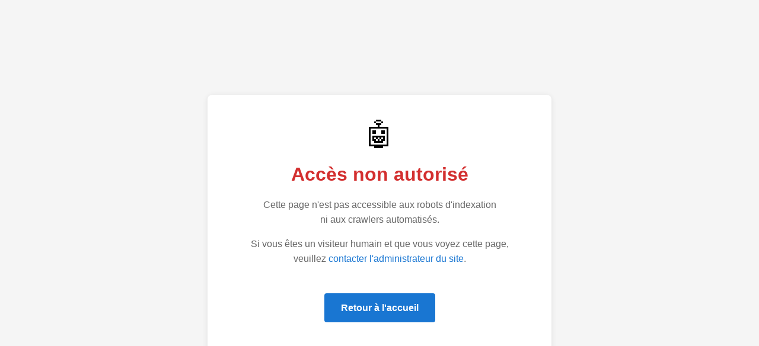

--- FILE ---
content_type: text/html; charset=utf-8
request_url: https://www.librairie-voyage.com/livres/essais.html?editeur=3309%2C4700%2C4730
body_size: 710
content:
<!DOCTYPE html>
<html lang="fr">

<head>
  <meta charset="UTF-8">
  <meta name="viewport" content="width=device-width, initial-scale=1.0">
  <title>Accès non autorisé</title>

  <meta name="robots" content="noindex, nofollow, noarchive, nosnippet, noimageindex">
  <meta name="googlebot" content="noindex, nofollow, noarchive, nosnippet, noimageindex">
  <meta name="bingbot" content="noindex, nofollow, noarchive, nosnippet, noimageindex">

  <meta name="referrer" content="no-referrer">
  <meta http-equiv="X-Robots-Tag" content="noindex, nofollow, noarchive, nosnippet, noimageindex">

  <style>
    body {
      font-family: Arial, sans-serif;
      background-color: #f5f5f5;
      margin: 0;
      padding: 20px;
      display: flex;
      justify-content: center;
      align-items: center;
      min-height: 100vh;
    }

    .container {
      background: white;
      padding: 40px;
      border-radius: 8px;
      box-shadow: 0 2px 10px rgba(0, 0, 0, 0.1);
      text-align: center;
      max-width: 500px;
    }

    h1 {
      color: #d32f2f;
      margin-bottom: 20px;
    }

    p {
      color: #666;
      line-height: 1.6;
    }

    .icon {
      font-size: 48px;
      margin-bottom: 20px;
    }

    a {
      color: #1976d2;
      text-decoration: none;
    }

    a:hover {
      text-decoration: underline;
    }

    .retour-accueil {
      display: inline-block;
      margin-top: 30px;
      font-weight: bold;
      padding: 12px 28px;
      background-color: #1976d2;
      color: #fff;
      border: none;
      border-radius: 4px;
      text-decoration: none;
      transition: background 0.2s;
      cursor: pointer;
      font-size: 1rem;
    }
    .retour-accueil:hover {
      background-color: #125299;
      text-decoration: none;
      color: #fff;
    }

  </style>
</head>

<body>
  <div class="container">
    <div class="icon">🤖</div>
    <h1>Accès non autorisé</h1>
    <p>Cette page n'est pas accessible aux robots d'indexation ni aux crawlers automatisés.</p>
    <p>Si vous êtes un visiteur humain et que vous voyez cette page, veuillez <a href="/contact">contacter l'administrateur du site</a>.</p>
    <p><a href="/" class="retour-accueil">Retour à l'accueil</a></p>
  </div>
</body>

</html>
